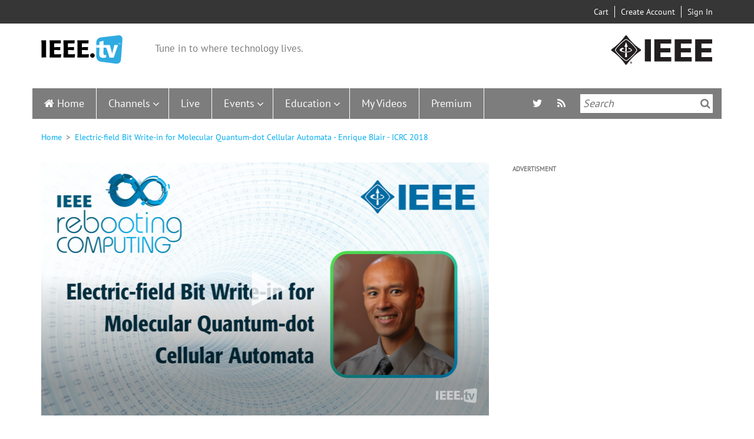

--- FILE ---
content_type: text/plain; charset=UTF-8
request_url: https://ieeetv.ieee.org/session/token?_format=json
body_size: -2303
content:
Uof835Hd7DxFscnJViCAp87ToydcSequ1G28lN-Kfnk